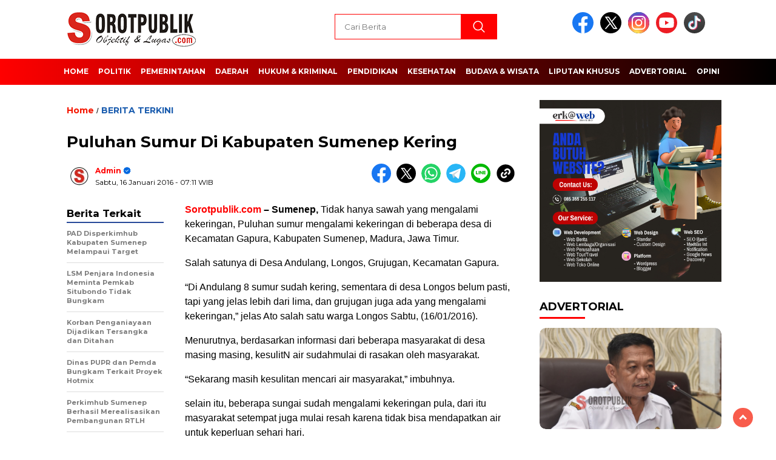

--- FILE ---
content_type: text/html; charset=UTF-8
request_url: https://sorotpublik.com/berita-terkini/puluhan-sumur-di-kabupaten-sumenep-kering/
body_size: 13534
content:
<!doctype html>
<html class="no-js" lang="id" >

<head>
    <meta charset="UTF-8">
    <link href="http://gmpg.org/xfn/11" rel="profile">
    <link href="https://sorotpublik.com/xmlrpc.php" rel="pingback">
    <meta http-equiv="x-ua-compatible" content="ie=edge">
    <meta name='robots' content='index, follow, max-image-preview:large, max-snippet:-1, max-video-preview:-1' />
	<style>img:is([sizes="auto" i], [sizes^="auto," i]) { contain-intrinsic-size: 3000px 1500px }</style>
	
	<!-- This site is optimized with the Yoast SEO plugin v26.4 - https://yoast.com/wordpress/plugins/seo/ -->
	<title>Puluhan Sumur Di Kabupaten Sumenep Kering - sorotpublik.com</title>
	<link rel="canonical" href="https://sorotpublik.com/berita-terkini/puluhan-sumur-di-kabupaten-sumenep-kering/" />
	<meta property="og:locale" content="id_ID" />
	<meta property="og:type" content="article" />
	<meta property="og:title" content="Puluhan Sumur Di Kabupaten Sumenep Kering - sorotpublik.com" />
	<meta property="og:description" content="Sorotpublik.com &#8211; Sumenep, Tidak hanya sawah yang mengalami kekeringan, Puluhan sumur mengalami kekeringan di beberapa desa di Kecamatan Gapura, Kabupaten Sumenep, Madura, Jawa Timur. Salah satunya..." />
	<meta property="og:url" content="https://sorotpublik.com/berita-terkini/puluhan-sumur-di-kabupaten-sumenep-kering/" />
	<meta property="og:site_name" content="sorotpublik.com" />
	<meta property="article:author" content="sorotpublik@gmail.com" />
	<meta property="article:published_time" content="2016-01-16T07:11:15+00:00" />
	<meta property="article:modified_time" content="2016-01-16T13:31:30+00:00" />
	<meta name="author" content="admin" />
	<meta name="twitter:card" content="summary_large_image" />
	<meta name="twitter:creator" content="@sorotpublik@gmail.com" />
	<meta name="twitter:label1" content="Ditulis oleh" />
	<meta name="twitter:data1" content="admin" />
	<meta name="twitter:label2" content="Estimasi waktu membaca" />
	<meta name="twitter:data2" content="1 menit" />
	<script type="application/ld+json" class="yoast-schema-graph">{"@context":"https://schema.org","@graph":[{"@type":"Article","@id":"https://sorotpublik.com/berita-terkini/puluhan-sumur-di-kabupaten-sumenep-kering/#article","isPartOf":{"@id":"https://sorotpublik.com/berita-terkini/puluhan-sumur-di-kabupaten-sumenep-kering/"},"author":{"name":"admin","@id":"https://sorotpublik.com/#/schema/person/3ad8ff2edc9984339ac4376771c253de"},"headline":"Puluhan Sumur Di Kabupaten Sumenep Kering","datePublished":"2016-01-16T07:11:15+00:00","dateModified":"2016-01-16T13:31:30+00:00","mainEntityOfPage":{"@id":"https://sorotpublik.com/berita-terkini/puluhan-sumur-di-kabupaten-sumenep-kering/"},"wordCount":137,"commentCount":0,"publisher":{"@id":"https://sorotpublik.com/#organization"},"keywords":["Puluhan Sumur Di Kabupaten Sumenep Kering"],"articleSection":["BERITA TERKINI"],"inLanguage":"id","potentialAction":[{"@type":"CommentAction","name":"Comment","target":["https://sorotpublik.com/berita-terkini/puluhan-sumur-di-kabupaten-sumenep-kering/#respond"]}]},{"@type":"WebPage","@id":"https://sorotpublik.com/berita-terkini/puluhan-sumur-di-kabupaten-sumenep-kering/","url":"https://sorotpublik.com/berita-terkini/puluhan-sumur-di-kabupaten-sumenep-kering/","name":"Puluhan Sumur Di Kabupaten Sumenep Kering - sorotpublik.com","isPartOf":{"@id":"https://sorotpublik.com/#website"},"datePublished":"2016-01-16T07:11:15+00:00","dateModified":"2016-01-16T13:31:30+00:00","breadcrumb":{"@id":"https://sorotpublik.com/berita-terkini/puluhan-sumur-di-kabupaten-sumenep-kering/#breadcrumb"},"inLanguage":"id","potentialAction":[{"@type":"ReadAction","target":["https://sorotpublik.com/berita-terkini/puluhan-sumur-di-kabupaten-sumenep-kering/"]}]},{"@type":"BreadcrumbList","@id":"https://sorotpublik.com/berita-terkini/puluhan-sumur-di-kabupaten-sumenep-kering/#breadcrumb","itemListElement":[{"@type":"ListItem","position":1,"name":"Beranda","item":"https://sorotpublik.com/"},{"@type":"ListItem","position":2,"name":"BERITA TERKINI","item":"https://sorotpublik.com/category/berita-terkini/"},{"@type":"ListItem","position":3,"name":"Puluhan Sumur Di Kabupaten Sumenep Kering"}]},{"@type":"WebSite","@id":"https://sorotpublik.com/#website","url":"https://sorotpublik.com/","name":"sorotpublik.com","description":"Objektif &amp; Lugas","publisher":{"@id":"https://sorotpublik.com/#organization"},"potentialAction":[{"@type":"SearchAction","target":{"@type":"EntryPoint","urlTemplate":"https://sorotpublik.com/?s={search_term_string}"},"query-input":{"@type":"PropertyValueSpecification","valueRequired":true,"valueName":"search_term_string"}}],"inLanguage":"id"},{"@type":"Organization","@id":"https://sorotpublik.com/#organization","name":"sorotpublik.com","url":"https://sorotpublik.com/","logo":{"@type":"ImageObject","inLanguage":"id","@id":"https://sorotpublik.com/#/schema/logo/image/","url":"https://sorotpublik.com/wp-content/uploads/2017/09/Baru.png","contentUrl":"https://sorotpublik.com/wp-content/uploads/2017/09/Baru.png","width":701,"height":347,"caption":"sorotpublik.com"},"image":{"@id":"https://sorotpublik.com/#/schema/logo/image/"}},{"@type":"Person","@id":"https://sorotpublik.com/#/schema/person/3ad8ff2edc9984339ac4376771c253de","name":"admin","image":{"@type":"ImageObject","inLanguage":"id","@id":"https://sorotpublik.com/#/schema/person/image/","url":"https://secure.gravatar.com/avatar/d8c4d2a39d3407a0885fe2f81551179034574f8832cbe342a13961a14d317299?s=96&d=mm&r=g","contentUrl":"https://secure.gravatar.com/avatar/d8c4d2a39d3407a0885fe2f81551179034574f8832cbe342a13961a14d317299?s=96&d=mm&r=g","caption":"admin"},"description":"Sorotpublik.com berdiri tahun 2015, dan memiliki izin Perseroan Terbatas (PT) pada tahun 2016, beralamat di Dusun Dajah, Desa Jelbudan, Kecamatan Dasuk, Kabupaten Sumenep, Madura, Jawa Timur.","sameAs":["https://sorotpublik.com","sorotpublik@gmail.com","https://x.com/sorotpublik@gmail.com","sorotpublik.com merupakan perusahaan media siber yang berdiri tahun 2015, dan memiliki izin perseroan terbatas pada tahun 2016, beralamat di Dusun Dajah, Desa Jelbudan, Kecamatan Dasuk, Kabupaten Sumenep, Madura, Jawa Timur.a Jelbudan, Kecamatan Dasuk, Kabupaten Sumenep, Madura, Jawa Timur."],"url":"https://sorotpublik.com/author/heri_sorot/"}]}</script>
	<!-- / Yoast SEO plugin. -->


<link rel='dns-prefetch' href='//cdnjs.cloudflare.com' />
<link rel='dns-prefetch' href='//www.googletagmanager.com' />
<link rel='dns-prefetch' href='//fonts.googleapis.com' />
<link rel="alternate" type="application/rss+xml" title="sorotpublik.com &raquo; Feed" href="https://sorotpublik.com/feed/" />
<link rel="alternate" type="application/rss+xml" title="sorotpublik.com &raquo; Umpan Komentar" href="https://sorotpublik.com/comments/feed/" />
<script id="wpp-js" src="https://sorotpublik.com/wp-content/plugins/wordpress-popular-posts/assets/js/wpp.min.js?ver=7.3.6" data-sampling="0" data-sampling-rate="100" data-api-url="https://sorotpublik.com/wp-json/wordpress-popular-posts" data-post-id="3338" data-token="1ae5081357" data-lang="0" data-debug="0"></script>
<link rel="alternate" type="application/rss+xml" title="sorotpublik.com &raquo; Puluhan Sumur Di Kabupaten Sumenep Kering Umpan Komentar" href="https://sorotpublik.com/berita-terkini/puluhan-sumur-di-kabupaten-sumenep-kering/feed/" />
<script>
window._wpemojiSettings = {"baseUrl":"https:\/\/s.w.org\/images\/core\/emoji\/16.0.1\/72x72\/","ext":".png","svgUrl":"https:\/\/s.w.org\/images\/core\/emoji\/16.0.1\/svg\/","svgExt":".svg","source":{"concatemoji":"https:\/\/sorotpublik.com\/wp-includes\/js\/wp-emoji-release.min.js?ver=6.8.3"}};
/*! This file is auto-generated */
!function(s,n){var o,i,e;function c(e){try{var t={supportTests:e,timestamp:(new Date).valueOf()};sessionStorage.setItem(o,JSON.stringify(t))}catch(e){}}function p(e,t,n){e.clearRect(0,0,e.canvas.width,e.canvas.height),e.fillText(t,0,0);var t=new Uint32Array(e.getImageData(0,0,e.canvas.width,e.canvas.height).data),a=(e.clearRect(0,0,e.canvas.width,e.canvas.height),e.fillText(n,0,0),new Uint32Array(e.getImageData(0,0,e.canvas.width,e.canvas.height).data));return t.every(function(e,t){return e===a[t]})}function u(e,t){e.clearRect(0,0,e.canvas.width,e.canvas.height),e.fillText(t,0,0);for(var n=e.getImageData(16,16,1,1),a=0;a<n.data.length;a++)if(0!==n.data[a])return!1;return!0}function f(e,t,n,a){switch(t){case"flag":return n(e,"\ud83c\udff3\ufe0f\u200d\u26a7\ufe0f","\ud83c\udff3\ufe0f\u200b\u26a7\ufe0f")?!1:!n(e,"\ud83c\udde8\ud83c\uddf6","\ud83c\udde8\u200b\ud83c\uddf6")&&!n(e,"\ud83c\udff4\udb40\udc67\udb40\udc62\udb40\udc65\udb40\udc6e\udb40\udc67\udb40\udc7f","\ud83c\udff4\u200b\udb40\udc67\u200b\udb40\udc62\u200b\udb40\udc65\u200b\udb40\udc6e\u200b\udb40\udc67\u200b\udb40\udc7f");case"emoji":return!a(e,"\ud83e\udedf")}return!1}function g(e,t,n,a){var r="undefined"!=typeof WorkerGlobalScope&&self instanceof WorkerGlobalScope?new OffscreenCanvas(300,150):s.createElement("canvas"),o=r.getContext("2d",{willReadFrequently:!0}),i=(o.textBaseline="top",o.font="600 32px Arial",{});return e.forEach(function(e){i[e]=t(o,e,n,a)}),i}function t(e){var t=s.createElement("script");t.src=e,t.defer=!0,s.head.appendChild(t)}"undefined"!=typeof Promise&&(o="wpEmojiSettingsSupports",i=["flag","emoji"],n.supports={everything:!0,everythingExceptFlag:!0},e=new Promise(function(e){s.addEventListener("DOMContentLoaded",e,{once:!0})}),new Promise(function(t){var n=function(){try{var e=JSON.parse(sessionStorage.getItem(o));if("object"==typeof e&&"number"==typeof e.timestamp&&(new Date).valueOf()<e.timestamp+604800&&"object"==typeof e.supportTests)return e.supportTests}catch(e){}return null}();if(!n){if("undefined"!=typeof Worker&&"undefined"!=typeof OffscreenCanvas&&"undefined"!=typeof URL&&URL.createObjectURL&&"undefined"!=typeof Blob)try{var e="postMessage("+g.toString()+"("+[JSON.stringify(i),f.toString(),p.toString(),u.toString()].join(",")+"));",a=new Blob([e],{type:"text/javascript"}),r=new Worker(URL.createObjectURL(a),{name:"wpTestEmojiSupports"});return void(r.onmessage=function(e){c(n=e.data),r.terminate(),t(n)})}catch(e){}c(n=g(i,f,p,u))}t(n)}).then(function(e){for(var t in e)n.supports[t]=e[t],n.supports.everything=n.supports.everything&&n.supports[t],"flag"!==t&&(n.supports.everythingExceptFlag=n.supports.everythingExceptFlag&&n.supports[t]);n.supports.everythingExceptFlag=n.supports.everythingExceptFlag&&!n.supports.flag,n.DOMReady=!1,n.readyCallback=function(){n.DOMReady=!0}}).then(function(){return e}).then(function(){var e;n.supports.everything||(n.readyCallback(),(e=n.source||{}).concatemoji?t(e.concatemoji):e.wpemoji&&e.twemoji&&(t(e.twemoji),t(e.wpemoji)))}))}((window,document),window._wpemojiSettings);
</script>
<style id='wp-emoji-styles-inline-css'>

	img.wp-smiley, img.emoji {
		display: inline !important;
		border: none !important;
		box-shadow: none !important;
		height: 1em !important;
		width: 1em !important;
		margin: 0 0.07em !important;
		vertical-align: -0.1em !important;
		background: none !important;
		padding: 0 !important;
	}
</style>
<link rel='stylesheet' id='wp-block-library-css' href='https://sorotpublik.com/wp-includes/css/dist/block-library/style.min.css?ver=6.8.3' media='all' />
<style id='classic-theme-styles-inline-css'>
/*! This file is auto-generated */
.wp-block-button__link{color:#fff;background-color:#32373c;border-radius:9999px;box-shadow:none;text-decoration:none;padding:calc(.667em + 2px) calc(1.333em + 2px);font-size:1.125em}.wp-block-file__button{background:#32373c;color:#fff;text-decoration:none}
</style>
<style id='global-styles-inline-css'>
:root{--wp--preset--aspect-ratio--square: 1;--wp--preset--aspect-ratio--4-3: 4/3;--wp--preset--aspect-ratio--3-4: 3/4;--wp--preset--aspect-ratio--3-2: 3/2;--wp--preset--aspect-ratio--2-3: 2/3;--wp--preset--aspect-ratio--16-9: 16/9;--wp--preset--aspect-ratio--9-16: 9/16;--wp--preset--color--black: #000000;--wp--preset--color--cyan-bluish-gray: #abb8c3;--wp--preset--color--white: #ffffff;--wp--preset--color--pale-pink: #f78da7;--wp--preset--color--vivid-red: #cf2e2e;--wp--preset--color--luminous-vivid-orange: #ff6900;--wp--preset--color--luminous-vivid-amber: #fcb900;--wp--preset--color--light-green-cyan: #7bdcb5;--wp--preset--color--vivid-green-cyan: #00d084;--wp--preset--color--pale-cyan-blue: #8ed1fc;--wp--preset--color--vivid-cyan-blue: #0693e3;--wp--preset--color--vivid-purple: #9b51e0;--wp--preset--gradient--vivid-cyan-blue-to-vivid-purple: linear-gradient(135deg,rgba(6,147,227,1) 0%,rgb(155,81,224) 100%);--wp--preset--gradient--light-green-cyan-to-vivid-green-cyan: linear-gradient(135deg,rgb(122,220,180) 0%,rgb(0,208,130) 100%);--wp--preset--gradient--luminous-vivid-amber-to-luminous-vivid-orange: linear-gradient(135deg,rgba(252,185,0,1) 0%,rgba(255,105,0,1) 100%);--wp--preset--gradient--luminous-vivid-orange-to-vivid-red: linear-gradient(135deg,rgba(255,105,0,1) 0%,rgb(207,46,46) 100%);--wp--preset--gradient--very-light-gray-to-cyan-bluish-gray: linear-gradient(135deg,rgb(238,238,238) 0%,rgb(169,184,195) 100%);--wp--preset--gradient--cool-to-warm-spectrum: linear-gradient(135deg,rgb(74,234,220) 0%,rgb(151,120,209) 20%,rgb(207,42,186) 40%,rgb(238,44,130) 60%,rgb(251,105,98) 80%,rgb(254,248,76) 100%);--wp--preset--gradient--blush-light-purple: linear-gradient(135deg,rgb(255,206,236) 0%,rgb(152,150,240) 100%);--wp--preset--gradient--blush-bordeaux: linear-gradient(135deg,rgb(254,205,165) 0%,rgb(254,45,45) 50%,rgb(107,0,62) 100%);--wp--preset--gradient--luminous-dusk: linear-gradient(135deg,rgb(255,203,112) 0%,rgb(199,81,192) 50%,rgb(65,88,208) 100%);--wp--preset--gradient--pale-ocean: linear-gradient(135deg,rgb(255,245,203) 0%,rgb(182,227,212) 50%,rgb(51,167,181) 100%);--wp--preset--gradient--electric-grass: linear-gradient(135deg,rgb(202,248,128) 0%,rgb(113,206,126) 100%);--wp--preset--gradient--midnight: linear-gradient(135deg,rgb(2,3,129) 0%,rgb(40,116,252) 100%);--wp--preset--font-size--small: 13px;--wp--preset--font-size--medium: 20px;--wp--preset--font-size--large: 36px;--wp--preset--font-size--x-large: 42px;--wp--preset--spacing--20: 0.44rem;--wp--preset--spacing--30: 0.67rem;--wp--preset--spacing--40: 1rem;--wp--preset--spacing--50: 1.5rem;--wp--preset--spacing--60: 2.25rem;--wp--preset--spacing--70: 3.38rem;--wp--preset--spacing--80: 5.06rem;--wp--preset--shadow--natural: 6px 6px 9px rgba(0, 0, 0, 0.2);--wp--preset--shadow--deep: 12px 12px 50px rgba(0, 0, 0, 0.4);--wp--preset--shadow--sharp: 6px 6px 0px rgba(0, 0, 0, 0.2);--wp--preset--shadow--outlined: 6px 6px 0px -3px rgba(255, 255, 255, 1), 6px 6px rgba(0, 0, 0, 1);--wp--preset--shadow--crisp: 6px 6px 0px rgba(0, 0, 0, 1);}:where(.is-layout-flex){gap: 0.5em;}:where(.is-layout-grid){gap: 0.5em;}body .is-layout-flex{display: flex;}.is-layout-flex{flex-wrap: wrap;align-items: center;}.is-layout-flex > :is(*, div){margin: 0;}body .is-layout-grid{display: grid;}.is-layout-grid > :is(*, div){margin: 0;}:where(.wp-block-columns.is-layout-flex){gap: 2em;}:where(.wp-block-columns.is-layout-grid){gap: 2em;}:where(.wp-block-post-template.is-layout-flex){gap: 1.25em;}:where(.wp-block-post-template.is-layout-grid){gap: 1.25em;}.has-black-color{color: var(--wp--preset--color--black) !important;}.has-cyan-bluish-gray-color{color: var(--wp--preset--color--cyan-bluish-gray) !important;}.has-white-color{color: var(--wp--preset--color--white) !important;}.has-pale-pink-color{color: var(--wp--preset--color--pale-pink) !important;}.has-vivid-red-color{color: var(--wp--preset--color--vivid-red) !important;}.has-luminous-vivid-orange-color{color: var(--wp--preset--color--luminous-vivid-orange) !important;}.has-luminous-vivid-amber-color{color: var(--wp--preset--color--luminous-vivid-amber) !important;}.has-light-green-cyan-color{color: var(--wp--preset--color--light-green-cyan) !important;}.has-vivid-green-cyan-color{color: var(--wp--preset--color--vivid-green-cyan) !important;}.has-pale-cyan-blue-color{color: var(--wp--preset--color--pale-cyan-blue) !important;}.has-vivid-cyan-blue-color{color: var(--wp--preset--color--vivid-cyan-blue) !important;}.has-vivid-purple-color{color: var(--wp--preset--color--vivid-purple) !important;}.has-black-background-color{background-color: var(--wp--preset--color--black) !important;}.has-cyan-bluish-gray-background-color{background-color: var(--wp--preset--color--cyan-bluish-gray) !important;}.has-white-background-color{background-color: var(--wp--preset--color--white) !important;}.has-pale-pink-background-color{background-color: var(--wp--preset--color--pale-pink) !important;}.has-vivid-red-background-color{background-color: var(--wp--preset--color--vivid-red) !important;}.has-luminous-vivid-orange-background-color{background-color: var(--wp--preset--color--luminous-vivid-orange) !important;}.has-luminous-vivid-amber-background-color{background-color: var(--wp--preset--color--luminous-vivid-amber) !important;}.has-light-green-cyan-background-color{background-color: var(--wp--preset--color--light-green-cyan) !important;}.has-vivid-green-cyan-background-color{background-color: var(--wp--preset--color--vivid-green-cyan) !important;}.has-pale-cyan-blue-background-color{background-color: var(--wp--preset--color--pale-cyan-blue) !important;}.has-vivid-cyan-blue-background-color{background-color: var(--wp--preset--color--vivid-cyan-blue) !important;}.has-vivid-purple-background-color{background-color: var(--wp--preset--color--vivid-purple) !important;}.has-black-border-color{border-color: var(--wp--preset--color--black) !important;}.has-cyan-bluish-gray-border-color{border-color: var(--wp--preset--color--cyan-bluish-gray) !important;}.has-white-border-color{border-color: var(--wp--preset--color--white) !important;}.has-pale-pink-border-color{border-color: var(--wp--preset--color--pale-pink) !important;}.has-vivid-red-border-color{border-color: var(--wp--preset--color--vivid-red) !important;}.has-luminous-vivid-orange-border-color{border-color: var(--wp--preset--color--luminous-vivid-orange) !important;}.has-luminous-vivid-amber-border-color{border-color: var(--wp--preset--color--luminous-vivid-amber) !important;}.has-light-green-cyan-border-color{border-color: var(--wp--preset--color--light-green-cyan) !important;}.has-vivid-green-cyan-border-color{border-color: var(--wp--preset--color--vivid-green-cyan) !important;}.has-pale-cyan-blue-border-color{border-color: var(--wp--preset--color--pale-cyan-blue) !important;}.has-vivid-cyan-blue-border-color{border-color: var(--wp--preset--color--vivid-cyan-blue) !important;}.has-vivid-purple-border-color{border-color: var(--wp--preset--color--vivid-purple) !important;}.has-vivid-cyan-blue-to-vivid-purple-gradient-background{background: var(--wp--preset--gradient--vivid-cyan-blue-to-vivid-purple) !important;}.has-light-green-cyan-to-vivid-green-cyan-gradient-background{background: var(--wp--preset--gradient--light-green-cyan-to-vivid-green-cyan) !important;}.has-luminous-vivid-amber-to-luminous-vivid-orange-gradient-background{background: var(--wp--preset--gradient--luminous-vivid-amber-to-luminous-vivid-orange) !important;}.has-luminous-vivid-orange-to-vivid-red-gradient-background{background: var(--wp--preset--gradient--luminous-vivid-orange-to-vivid-red) !important;}.has-very-light-gray-to-cyan-bluish-gray-gradient-background{background: var(--wp--preset--gradient--very-light-gray-to-cyan-bluish-gray) !important;}.has-cool-to-warm-spectrum-gradient-background{background: var(--wp--preset--gradient--cool-to-warm-spectrum) !important;}.has-blush-light-purple-gradient-background{background: var(--wp--preset--gradient--blush-light-purple) !important;}.has-blush-bordeaux-gradient-background{background: var(--wp--preset--gradient--blush-bordeaux) !important;}.has-luminous-dusk-gradient-background{background: var(--wp--preset--gradient--luminous-dusk) !important;}.has-pale-ocean-gradient-background{background: var(--wp--preset--gradient--pale-ocean) !important;}.has-electric-grass-gradient-background{background: var(--wp--preset--gradient--electric-grass) !important;}.has-midnight-gradient-background{background: var(--wp--preset--gradient--midnight) !important;}.has-small-font-size{font-size: var(--wp--preset--font-size--small) !important;}.has-medium-font-size{font-size: var(--wp--preset--font-size--medium) !important;}.has-large-font-size{font-size: var(--wp--preset--font-size--large) !important;}.has-x-large-font-size{font-size: var(--wp--preset--font-size--x-large) !important;}
:where(.wp-block-post-template.is-layout-flex){gap: 1.25em;}:where(.wp-block-post-template.is-layout-grid){gap: 1.25em;}
:where(.wp-block-columns.is-layout-flex){gap: 2em;}:where(.wp-block-columns.is-layout-grid){gap: 2em;}
:root :where(.wp-block-pullquote){font-size: 1.5em;line-height: 1.6;}
</style>
<link rel='stylesheet' id='wordpress-popular-posts-css-css' href='https://sorotpublik.com/wp-content/plugins/wordpress-popular-posts/assets/css/wpp.css?ver=7.3.6' media='all' />
<link rel='stylesheet' id='styleku-css' href='https://sorotpublik.com/wp-content/themes/nomina/style.css?ver=2.1' media='all' />
<link rel='stylesheet' id='lightslidercss-css' href='https://sorotpublik.com/wp-content/themes/nomina/css/lightslider.min.css?ver=1.1' media='all' />
<link rel='stylesheet' id='flexslidercss-css' href='https://sorotpublik.com/wp-content/themes/nomina/css/flexslider.css?ver=1.1' media='all' />
<link rel='stylesheet' id='owlcss-css' href='https://sorotpublik.com/wp-content/themes/nomina/css/owl.carousel.min.css?ver=2.1' media='all' />
<link rel='stylesheet' id='swiper-css-css' href='https://cdnjs.cloudflare.com/ajax/libs/Swiper/11.0.5/swiper-bundle.css?ver=11.0.5' media='all' />
<link rel='stylesheet' id='google-fonts-css' href='https://fonts.googleapis.com/css2?family=Montserrat:ital,wght@0,400;0,700;1,400;1,700&#038;display=swap' media='all' />
<script src="https://sorotpublik.com/wp-includes/js/jquery/jquery.min.js?ver=3.7.1" id="jquery-core-js"></script>
<script src="https://sorotpublik.com/wp-includes/js/jquery/jquery-migrate.min.js?ver=3.4.1" id="jquery-migrate-js"></script>
<script src="https://sorotpublik.com/wp-content/themes/nomina/js/owl.carousel.min.js?ver=1" id="owljs-js"></script>
<script src="https://sorotpublik.com/wp-content/themes/nomina/js/lightslider.min.js?ver=6.8.3" id="lightslider-js"></script>
<script src="https://cdnjs.cloudflare.com/ajax/libs/Swiper/11.0.5/swiper-bundle.min.js?ver=11.0.5" id="script-swipe-js"></script>

<!-- Potongan tag Google (gtag.js) ditambahkan oleh Site Kit -->
<!-- Snippet Google Analytics telah ditambahkan oleh Site Kit -->
<script src="https://www.googletagmanager.com/gtag/js?id=GT-K82QK8PN" id="google_gtagjs-js" async></script>
<script id="google_gtagjs-js-after">
window.dataLayer = window.dataLayer || [];function gtag(){dataLayer.push(arguments);}
gtag("set","linker",{"domains":["sorotpublik.com"]});
gtag("js", new Date());
gtag("set", "developer_id.dZTNiMT", true);
gtag("config", "GT-K82QK8PN");
</script>
<link rel="https://api.w.org/" href="https://sorotpublik.com/wp-json/" /><link rel="alternate" title="JSON" type="application/json" href="https://sorotpublik.com/wp-json/wp/v2/posts/3338" /><link rel="EditURI" type="application/rsd+xml" title="RSD" href="https://sorotpublik.com/xmlrpc.php?rsd" />
<meta name="generator" content="WordPress 6.8.3" />
<link rel='shortlink' href='https://sorotpublik.com/?p=3338' />
<link rel="alternate" title="oEmbed (JSON)" type="application/json+oembed" href="https://sorotpublik.com/wp-json/oembed/1.0/embed?url=https%3A%2F%2Fsorotpublik.com%2Fberita-terkini%2Fpuluhan-sumur-di-kabupaten-sumenep-kering%2F" />
<link rel="alternate" title="oEmbed (XML)" type="text/xml+oembed" href="https://sorotpublik.com/wp-json/oembed/1.0/embed?url=https%3A%2F%2Fsorotpublik.com%2Fberita-terkini%2Fpuluhan-sumur-di-kabupaten-sumenep-kering%2F&#038;format=xml" />
<meta name="generator" content="Site Kit by Google 1.166.0" />            <style id="wpp-loading-animation-styles">@-webkit-keyframes bgslide{from{background-position-x:0}to{background-position-x:-200%}}@keyframes bgslide{from{background-position-x:0}to{background-position-x:-200%}}.wpp-widget-block-placeholder,.wpp-shortcode-placeholder{margin:0 auto;width:60px;height:3px;background:#dd3737;background:linear-gradient(90deg,#dd3737 0%,#571313 10%,#dd3737 100%);background-size:200% auto;border-radius:3px;-webkit-animation:bgslide 1s infinite linear;animation:bgslide 1s infinite linear}</style>
                     <style>
             .menu-utama > li > a, .headline-judul a, .news-feed-judul, .news-feed-judul-block, .news-feed-list .kategori, .judul-sidebar-right, .judul-sidebar-left, .judul-sidebar-single, .single-kategori a span, .judul-label-kategori span, .kategori-mobile, .category-kategori a, .wpp-list > li > a, .recent-post-widget a, .page-numbers, .menu-bawah li a, #category-content h2 a, .category-text-wrap, .judul-label-kategori, .category-kategori, .headline-label, .search-form .search-field, .recent-post-widget .waktu, .single-kategori a, #single-content h1, .tanggal-single, .related-post-wrap, .caption-photo, .tagname, .tagname a, .footer-copyright, .judul-berita-pilihan, .kategori-berita-pilihan, #berita-pilihan h2 a, #page-content h1, .judul-berita-rekomendasi, .kategori-berita-rekomendasi, #berita-rekomendasi h2, .mobile-berita-terbaru .berita-terbaru, .judul-berita-terbaru a, .mobile-kategori-berita-terbaru, .tanggal-berita-terbaru, .news-feed-text-block .tanggal, .menu-utama > li > ul.sub-menu > li a, .mobile-menu-kiri li a, .judul-headline, a.slider-kategori, a.judul-slider, .judul-thumbnail, .alamat, .before-widget, .before-widget select, .before-widget ul li a, .before-widget ul li, .nama-penulis, .desktop-berita-terbaru .berita-terbaru, .desktop-berita-terbaru-box p, .desktop-kategori-berita-terbaru, .error404 p, .headline-label-mobile-dua, h2.headline-judul-mobile-dua a, .wrap-text-headline-dua .tanggal, .judul-berita-pilihan, .before-widget h2, .judul-sidebar-right, .judul-sidebar-single, .marquee-baru a, .marquee-baru .inner a, .headline-tiga-text-wrap-mobile h2 a, .totalpembaca, h2.headline-judul-mobile a, .headline-label-mobile, .menu-network-wrap, .network-title, .menu-network-wrap a { 
    font-family: 'Montserrat', sans-serif; }  
             
.single-article-text, .single-article-text p { 
    font-family: 'Arial', sans-serif; 
    font-size: 16px; }    
             
#single-content figcaption.wp-element-caption, .wp-caption, .caption-photo, .caption-photo-buka-tutup {
      font-family: 'Arial', sans-serif; 
             }

        
                     
.menu-utama > li > a, .menu-bawah > li > a, .menu-utama > li > ul.sub-menu > li a { 
    font-size: 
    12px; }
             
             
.menu-utama { text-align: center; }
                     
                          #single-content h1 { text-align: left}
             
             
    .single-kategori { text-align: left; }
    
                             .fluid-nav, footer, .scroll-to-continue, .ad-middle .ad-title, .ad-middle .scroll-to-resume, .tagname span, .tagname a:hover, .headline-tiga-text-wrap-mobile {background: rgb(255,0,0);
background: linear-gradient(90deg, rgba(255,0,0,1) 0%, rgba(0,0,0,1) 100%);
} 
.menu-utama { background: transparent;}
.nama-penulis a, single-kategori a, .single-article-text p a, .single-article-text h1 a, .single-article-text h2 a, .single-article-text h3 a, .single-article-text h4 a, .single-article-text h5 a, .single-article-text h6 a, .single-article-text ul li a, .single-article-text ol li a, .single-article-text div a, .single-article-text a, .judul-desktop-berita-terbaru:hover, .wpp-list > li > a.wpp-post-title:before, .recent-post-widget a:hover {color: #ff0000 }
.search-submit, .menu-utama > li > ul.sub-menu, .nav-links .current, .page-numbers:hover, .menu-utama > li > a:hover, .page-link-wrap span.current, .page-link-wrap a:hover {background: #ff0000 }
.search-submit, .search-form .search-field, .mobile-menu-kiri-wrap form.search-form, .page-link-wrap span.current, a.post-page-numbers {border-color: #ff0000}
.line-satu, .line-dua, .line-tiga {background: #ff0000 }
.menu-utama > .current-menu-item > a {background-color: #cc0000}
footer { border-color: #cc0000}
.menu-utama > li > ul.sub-menu {border-color: #cc0000}
                    
    
             
             
         </style>
    
<!-- Meta tag Google AdSense ditambahkan oleh Site Kit -->
<meta name="google-adsense-platform-account" content="ca-host-pub-2644536267352236">
<meta name="google-adsense-platform-domain" content="sitekit.withgoogle.com">
<!-- Akhir tag meta Google AdSense yang ditambahkan oleh Site Kit -->
<script data-ad-client="ca-pub-5201060117914165" async src="https://pagead2.googlesyndication.com/pagead/js/adsbygoogle.js"></script><link rel="icon" href="https://sorotpublik.com/wp-content/uploads/2024/08/Favicon-Sorotpublik-46x46.jpeg" sizes="32x32" />
<link rel="icon" href="https://sorotpublik.com/wp-content/uploads/2024/08/Favicon-Sorotpublik.jpeg" sizes="192x192" />
<link rel="apple-touch-icon" href="https://sorotpublik.com/wp-content/uploads/2024/08/Favicon-Sorotpublik.jpeg" />
<meta name="msapplication-TileImage" content="https://sorotpublik.com/wp-content/uploads/2024/08/Favicon-Sorotpublik.jpeg" />
    <meta name="viewport" content="width=device-width, initial-scale=1, shrink-to-fit=no">
    <meta name="theme-color" content="#ff0000" />
	<link rel="preconnect" href="https://fonts.googleapis.com">
<link rel="preconnect" href="https://fonts.gstatic.com" crossorigin>

	<style>
	
		.search-submit { background-image: url('https://sorotpublik.com/wp-content/themes/nomina/img/icons8-search.svg'); background-repeat: no-repeat; background-position: 50% 50%; background-size: 40%; }
		
		
		        .logged-in header{
            top: 0 !important;
        }
		
	</style>
	
</head>

<body class="wp-singular post-template-default single single-post postid-3338 single-format-standard wp-custom-logo wp-embed-responsive wp-theme-nomina">

	  		<div id="sidebar-banner-bawah">
			<div>
			
		</div><!-- sidebar-banner-bawah WRAP -->
</div><!-- sidebar-banner-bawah BANNER -->	
    <header>
		<div class="header-fixed">
			<div class="header-shrink">
				
			
 <a id="logo" href="https://sorotpublik.com/" rel="home"> <img src="https://sorotpublik.com/wp-content/uploads/2024/08/Logo-SP-Baru.png" alt="logo" width="400" height="77" /></a>				
<div class="media-social-header">
				<a title="facebook" class="facebook-header" href="https://facebook.com" target="_blank"><img src="https://sorotpublik.com/wp-content/themes/nomina/img/fb-icon.svg" alt="facebook" width="35" height="35" /></a>
				<a title="twitter" class="twitter-header" href="https://x.com/SOROTPUBL1Kcom?t=fs8tOw_GT35KrLp1UB2Y5Q&amp;s=08" target="_blank"><img src="https://sorotpublik.com/wp-content/themes/nomina/img/twitter-icon-baru.svg" alt="twiter" width="35" height="35"  /></a>
				<a title="instagram" class="instagram-header" href="https://instagram.com" target="_blank"><img src="https://sorotpublik.com/wp-content/themes/nomina/img/instagram-icon.svg" alt="instagram" width="35" height="35"  /></a>
				<a title="youtube" class="youtube-header" href="https://youtube.com/@sorotpublikcom107?si=ng42G5hRtWwGCxff" target="_blank"><img src="https://sorotpublik.com/wp-content/themes/nomina/img/youtube-icon.svg" alt="youtube" width="35" height="35"  /></a>
		<a title="tiktok" class="tiktok-header" href="https://www.tiktok.com/@sorotpublik.com?_t=8or4lwxh0bw&amp;_r=1" target="_blank"><img src="https://sorotpublik.com/wp-content/themes/nomina/img/tiktok-icon.svg" alt="tiktok" width="35" height="35"  /></a>
	 	 

			</div>
			
			<form method="get" class="search-form" action="https://sorotpublik.com/">
  <input 
    type="text" 
    class="search-field" 
    name="s" 
    placeholder="Cari Berita" 
    value="" 
  />
  <input 
    type="submit" 
    class="search-submit" 
    value="" 
  />
</form>
   
			<div class="hamburger-button">
				<div class="line-satu"></div>
				<div class="line-dua"></div>
				<div class="line-tiga"></div>
			</div><!-- akhir hamburger-button -->
			<div class="mobile-menu-kiri-wrap">
		<a id="logo-menu-kiri" href="https://sorotpublik.com/" rel="home"> <img src="https://sorotpublik.com/wp-content/uploads/2024/08/Logo-SP-Baru.png" alt="logo"></a><span class="close-button-hamburger">&#10006;</span>
				<div class="clr"></div>
				<form method="get" class="search-form" action="https://sorotpublik.com/">
  <input 
    type="text" 
    class="search-field" 
    name="s" 
    placeholder="Cari Berita" 
    value="" 
  />
  <input 
    type="submit" 
    class="search-submit" 
    value="" 
  />
</form>
   
			<div class="menu-menu-utama-container"><ul id="menu-menu-utama" class="mobile-menu-kiri"><li id="menu-item-14754" class="menu-item menu-item-type-custom menu-item-object-custom menu-item-home menu-item-14754"><a href="https://sorotpublik.com">HOME</a></li>
<li id="menu-item-17422" class="menu-item menu-item-type-taxonomy menu-item-object-category menu-item-17422"><a href="https://sorotpublik.com/category/politik/">POLITIK</a></li>
<li id="menu-item-11082" class="menu-item menu-item-type-taxonomy menu-item-object-category menu-item-11082"><a href="https://sorotpublik.com/category/pemerintahan/">PEMERINTAHAN</a></li>
<li id="menu-item-30483" class="menu-item menu-item-type-custom menu-item-object-custom menu-item-has-children menu-item-30483"><a href="#">Daerah</a>
<ul class="sub-menu">
	<li id="menu-item-30486" class="menu-item menu-item-type-taxonomy menu-item-object-category menu-item-30486"><a href="https://sorotpublik.com/category/jakarta/">JAKARTA</a></li>
	<li id="menu-item-30489" class="menu-item menu-item-type-taxonomy menu-item-object-category menu-item-30489"><a href="https://sorotpublik.com/category/surabaya/">SURABAYA</a></li>
</ul>
</li>
<li id="menu-item-11080" class="menu-item menu-item-type-taxonomy menu-item-object-category menu-item-11080"><a href="https://sorotpublik.com/category/hukum-kriminal/">HUKUM &amp; KRIMINAL</a></li>
<li id="menu-item-30476" class="menu-item menu-item-type-taxonomy menu-item-object-category menu-item-30476"><a href="https://sorotpublik.com/category/pendidikan/">PENDIDIKAN</a></li>
<li id="menu-item-30473" class="menu-item menu-item-type-taxonomy menu-item-object-category menu-item-30473"><a href="https://sorotpublik.com/category/kesehatan/">KESEHATAN</a></li>
<li id="menu-item-11079" class="menu-item menu-item-type-taxonomy menu-item-object-category menu-item-11079"><a href="https://sorotpublik.com/category/budaya-wisata/">BUDAYA &amp; WISATA</a></li>
<li id="menu-item-17627" class="menu-item menu-item-type-taxonomy menu-item-object-category menu-item-17627"><a href="https://sorotpublik.com/category/liputan-khusus/">LIPUTAN KHUSUS</a></li>
<li id="menu-item-11076" class="menu-item menu-item-type-taxonomy menu-item-object-category menu-item-11076"><a href="https://sorotpublik.com/category/advertorial/">ADVERTORIAL</a></li>
<li id="menu-item-11077" class="menu-item menu-item-type-taxonomy menu-item-object-category menu-item-11077"><a href="https://sorotpublik.com/category/opini/">OPINI</a></li>
</ul></div>	
			</div><!-- akhir mobile-menu-kiri-wrap -->
		
<div class="clr">
	
		</div>
		</div><!-- akhir header shrink -->
			<div class="fluid-nav">
		<div class="menu-menu-utama-container"><ul id="menu-menu-utama-1" class="menu-utama"><li class="menu-item menu-item-type-custom menu-item-object-custom menu-item-home menu-item-14754"><a href="https://sorotpublik.com">HOME</a></li>
<li class="menu-item menu-item-type-taxonomy menu-item-object-category menu-item-17422"><a href="https://sorotpublik.com/category/politik/">POLITIK</a></li>
<li class="menu-item menu-item-type-taxonomy menu-item-object-category menu-item-11082"><a href="https://sorotpublik.com/category/pemerintahan/">PEMERINTAHAN</a></li>
<li class="menu-item menu-item-type-custom menu-item-object-custom menu-item-has-children menu-item-30483"><a href="#">Daerah</a>
<ul class="sub-menu">
	<li class="menu-item menu-item-type-taxonomy menu-item-object-category menu-item-30486"><a href="https://sorotpublik.com/category/jakarta/">JAKARTA</a></li>
	<li class="menu-item menu-item-type-taxonomy menu-item-object-category menu-item-30489"><a href="https://sorotpublik.com/category/surabaya/">SURABAYA</a></li>
</ul>
</li>
<li class="menu-item menu-item-type-taxonomy menu-item-object-category menu-item-11080"><a href="https://sorotpublik.com/category/hukum-kriminal/">HUKUM &amp; KRIMINAL</a></li>
<li class="menu-item menu-item-type-taxonomy menu-item-object-category menu-item-30476"><a href="https://sorotpublik.com/category/pendidikan/">PENDIDIKAN</a></li>
<li class="menu-item menu-item-type-taxonomy menu-item-object-category menu-item-30473"><a href="https://sorotpublik.com/category/kesehatan/">KESEHATAN</a></li>
<li class="menu-item menu-item-type-taxonomy menu-item-object-category menu-item-11079"><a href="https://sorotpublik.com/category/budaya-wisata/">BUDAYA &amp; WISATA</a></li>
<li class="menu-item menu-item-type-taxonomy menu-item-object-category menu-item-17627"><a href="https://sorotpublik.com/category/liputan-khusus/">LIPUTAN KHUSUS</a></li>
<li class="menu-item menu-item-type-taxonomy menu-item-object-category menu-item-11076"><a href="https://sorotpublik.com/category/advertorial/">ADVERTORIAL</a></li>
<li class="menu-item menu-item-type-taxonomy menu-item-object-category menu-item-11077"><a href="https://sorotpublik.com/category/opini/">OPINI</a></li>
</ul></div> </div><!-- akhir fluid nav -->
		
					
		</div><!-- akhir header fixed -->
    </header>
	<div class="add-height"></div>
					

<div id="sidebar-banner-160x600-kanan">
			<div>
			
		</div><!-- sidebar-banner-160x600-kanan WRAP -->
</div><!-- sidebar-banner-160x600-kanan BANNER -->
<div id="sidebar-banner-160x600-kiri">
			<div>
			
		</div><!-- sidebar-banner-160x600-kiri WRAP -->
</div><!-- sidebar-banner-160x600-kiri BANNER -->
<div id="single-content-wrap">
<div id="single-content" class="post-3338 post type-post status-publish format-standard hentry category-berita-terkini tag-puluhan-sumur-di-kabupaten-sumenep-kering">
	<!-- start breadcrumbs -->
	<!-- end breadcrumbs -->
			<div class="wrap-kategori-tanggal">
                <p class="single-kategori"><a href="https://sorotpublik.com"><span>Home</span></a> / <a href="https://sorotpublik.com/category/berita-terkini/" rel="category tag">BERITA TERKINI</a></p>
	</div>
	<h1>Puluhan Sumur Di Kabupaten Sumenep Kering</h1>
	<div class="container-single-meta">
		
		<p class="foto-penulis">
	    	<img alt='' src='https://secure.gravatar.com/avatar/d8c4d2a39d3407a0885fe2f81551179034574f8832cbe342a13961a14d317299?s=32&#038;d=mm&#038;r=g' srcset='https://secure.gravatar.com/avatar/d8c4d2a39d3407a0885fe2f81551179034574f8832cbe342a13961a14d317299?s=64&#038;d=mm&#038;r=g 2x' class='avatar avatar-32 photo' height='32' width='32' decoding='async'/> </p> 		<div class="group-penulis-dan-tanggal">
					<p class="nama-penulis"><span> 	<a href="https://sorotpublik.com/author/heri_sorot/" title="Pos-pos oleh admin" rel="author">admin</a> </span>  </p>
			<p class="tanggal-single">Sabtu, 16 Januari 2016 								<span>-  07:11											 WIB</span>
						</p>
			</div>
			<div class="single-media-social">
				<a href="https://www.facebook.com/sharer/sharer.php?u=https://sorotpublik.com/berita-terkini/puluhan-sumur-di-kabupaten-sumenep-kering/" onclick="window.open(this.href,'window','width=640,height=480,resizable,scrollbars,toolbar,menubar');return false;" title="share ke facebook"><img src="https://sorotpublik.com/wp-content/themes/nomina/img/fb-icon.svg" alt="facebook" width="32" height="32"  />
</a>
				<a href="https://twitter.com/intent/tweet?text=https://sorotpublik.com/berita-terkini/puluhan-sumur-di-kabupaten-sumenep-kering/" onclick="window.open(this.href,'window','width=640,height=480,resizable,scrollbars,toolbar,menubar') ;return false;" title="share ke twitter"><img src="https://sorotpublik.com/wp-content/themes/nomina/img/twitter-icon-baru.svg" alt="twitter" width="32" height="32" />
</a>
				<a href="https://wa.me/?text=*Puluhan Sumur Di Kabupaten Sumenep Kering* %0A%0ASorotpublik.com &#8211; Sumenep, Tidak hanya sawah yang mengalami kekeringan, Puluhan sumur mengalami kekeringan di beberapa desa di Kecamatan Gapura, Kabupaten Sumenep, Madura, Jawa Timur. Salah satunya... %0A%0A_Baca selengkapnya:_ %0A https://sorotpublik.com/berita-terkini/puluhan-sumur-di-kabupaten-sumenep-kering/" data-action="share/whatsapp/share" onclick="window.open(this.href,'window','width=640,height=480,resizable,scrollbars,toolbar,menubar') ;return false;" title="share ke whatsapp"><img src="https://sorotpublik.com/wp-content/themes/nomina/img/whatsapp-icon.svg" alt="whatsapp" width="32" height="32"  />
</a>
					<a href="https://t.me/share/url?url=https://sorotpublik.com/berita-terkini/puluhan-sumur-di-kabupaten-sumenep-kering/" onclick="window.open(this.href,'window','width=640,height=480,resizable,scrollbars,toolbar,menubar') ;return false;" title="share ke telegram"><img src="https://sorotpublik.com/wp-content/themes/nomina/img/telegram-icon.svg" alt="telegram" width="32" height="32"  />
</a>
				<a href="https://social-plugins.line.me/lineit/share?url=https://sorotpublik.com/berita-terkini/puluhan-sumur-di-kabupaten-sumenep-kering/" onclick="window.open(this.href,'window','width=640,height=480,resizable,scrollbars,toolbar,menubar') ;return false;" title="share ke line"><img src="https://sorotpublik.com/wp-content/themes/nomina/img/line-icon.svg" alt="line" width="32" height="32"  />
</a>
				<span class="clipboard" style="display: inline-block; cursor: pointer"><img src="https://sorotpublik.com/wp-content/themes/nomina/img/link-icon.svg" alt="copy" width="32" height="32" /></span><p class="copied">
				URL berhasil dicopy
				</p>
			</div>
	</div>
		
	
	
	<div class="media-sosial-mobile">
			<a href="https://www.facebook.com/sharer/sharer.php?u=https://sorotpublik.com/berita-terkini/puluhan-sumur-di-kabupaten-sumenep-kering/" onclick="window.open(this.href,'window','width=640,height=480,resizable,scrollbars,toolbar,menubar');return false;" title="share ke facebook"><img src="https://sorotpublik.com/wp-content/themes/nomina/img/fb-icon.svg" alt="facebook icon" width="32" height="32" />
</a>
				<a href="https://twitter.com/intent/tweet?text=https://sorotpublik.com/berita-terkini/puluhan-sumur-di-kabupaten-sumenep-kering/" onclick="window.open(this.href,'window','width=640,height=480,resizable,scrollbars,toolbar,menubar') ;return false;" title="share ke twitter"><img src="https://sorotpublik.com/wp-content/themes/nomina/img/twitter-icon-baru.svg" alt="twitter icon" width="32" height="32"  />
</a>
				<a href="https://wa.me/?text=*Puluhan Sumur Di Kabupaten Sumenep Kering* %0A%0ASorotpublik.com &#8211; Sumenep, Tidak hanya sawah yang mengalami kekeringan, Puluhan sumur mengalami kekeringan di beberapa desa di Kecamatan Gapura, Kabupaten Sumenep, Madura, Jawa Timur. Salah satunya... %0A%0A_Baca selengkapnya:_ %0A https://sorotpublik.com/berita-terkini/puluhan-sumur-di-kabupaten-sumenep-kering/" data-action="share/whatsapp/share" onclick="window.open(this.href,'window','width=640,height=480,resizable,scrollbars,toolbar,menubar') ;return false;" title="share ke whatsapp"><img src="https://sorotpublik.com/wp-content/themes/nomina/img/whatsapp-icon.svg" alt="whatsapp icon" width="32" height="32"  />
</a>
		<a href="https://t.me/share/url?url=https://sorotpublik.com/berita-terkini/puluhan-sumur-di-kabupaten-sumenep-kering/" onclick="window.open(this.href,'window','width=640,height=480,resizable,scrollbars,toolbar,menubar') ;return false;" title="share ke telegram"><img src="https://sorotpublik.com/wp-content/themes/nomina/img/telegram-icon.svg" alt="telegram icon" width="32" height="32"  /></a>
				<a href="https://social-plugins.line.me/lineit/share?url=https://sorotpublik.com/berita-terkini/puluhan-sumur-di-kabupaten-sumenep-kering/" onclick="window.open(this.href,'window','width=640,height=480,resizable,scrollbars,toolbar,menubar') ;return false;" title="share ke line"><img src="https://sorotpublik.com/wp-content/themes/nomina/img/line-icon.svg" alt="line icon" width="32" height="32"  />
</a>
		<span class="clipboard-mobile" style="display: inline-block; cursor: pointer"><img src="https://sorotpublik.com/wp-content/themes/nomina/img/link-icon.svg" alt="copy" width="32" height="32" /></span><p class="copied-mobile">
				URL berhasil dicopy
				</p>
	</div>
	
	
	<div class="clr"></div>
		
			
                <div id="single-article-text" class="single-article-text">
					<p><strong><a href="http://Sorotpublik.com">Sorotpublik.com</a> &#8211; Sumenep,</strong> Tidak hanya sawah yang mengalami kekeringan, Puluhan sumur mengalami kekeringan di beberapa desa di Kecamatan Gapura, Kabupaten Sumenep, Madura, Jawa Timur.</p>
<p>Salah satunya di Desa Andulang, Longos, Grujugan, Kecamatan Gapura.</p>
<p>&#8220;Di Andulang 8 sumur sudah kering, sementara di desa Longos belum pasti, tapi yang jelas lebih dari lima, dan grujugan juga ada yang mengalami kekeringan,&#8221; jelas Ato salah satu warga Longos Sabtu, (16/01/2016).</p>
<p>Menurutnya, berdasarkan informasi dari beberapa masyarakat di desa masing masing, kesulitN air sudahmulai di rasakan oleh masyarakat.</p>
<p>&#8220;Sekarang masih kesulitan mencari air masyarakat,&#8221; imbuhnya.</p>
<p>selain itu, beberapa sungai sudah mengalami kekeringan pula, dari itu masyarakat setempat juga mulai resah karena tidak bisa mendapatkan air untuk keperluan sehari hari.</p>
<p>&#8220;Sekarang disungai juga kering, untuk menggarap sawah juga kesulitan,&#8221; Pungkas pria yang memiliki keseharian bertani. (Dit/Fin)</p>
<p>&nbsp;</p>
																
						
		</div>
	
	
		<div class="related-post-wrap">
	<p class="berita-terkait">
		Berita Terkait	</p>
		<div class="related-post-box">
		
		<a href="https://sorotpublik.com/berita-terkini/pad-disperkimhub-kabupaten-sumenep-melampaui-target/">
			
			<span>PAD Disperkimhub Kabupaten Sumenep Melampaui Target</span></a>	</div>
		<div class="related-post-box">
		
		<a href="https://sorotpublik.com/berita-terkini/lsm-penjara-indonesia-meminta-pemkab-situbondo-tidak-bungkam/">
			
			<span>LSM Penjara Indonesia Meminta Pemkab Situbondo Tidak Bungkam</span></a>	</div>
		<div class="related-post-box">
		
		<a href="https://sorotpublik.com/berita-terkini/korban-penganiayaan-dijadikan-tersangka-dan-ditahan/">
			
			<span>Korban Penganiayaan Dijadikan Tersangka dan Ditahan</span></a>	</div>
		<div class="related-post-box">
		
		<a href="https://sorotpublik.com/berita-terkini/dinas-pupr-dan-pemda-bungkam-terkait-proyek-hotmix/">
			
			<span>Dinas PUPR dan Pemda Bungkam Terkait Proyek Hotmix</span></a>	</div>
		<div class="related-post-box">
		
		<a href="https://sorotpublik.com/advertorial/perkimhub-sumenep-berhasil-merealisasikan-pembangunan-rtlh/">
			
			<span>Perkimhub Sumenep Berhasil Merealisasikan Pembangunan RTLH</span></a>	</div>
		<div class="related-post-box">
		
		<a href="https://sorotpublik.com/berita-terkini/dkp2kb-gelar-bimtek-pengembangan-aplikasi-siap-lahir/">
			
			<span>DKP2KB Gelar Bimtek Pengembangan Aplikasi Siap Lahir</span></a>	</div>
		<div class="related-post-box">
		
		<a href="https://sorotpublik.com/berita-terkini/lsm-desak-bupati-rio-blacklist-cv-medya-tama/">
			
			<span>LSM Desak Bupati Rio Blacklist CV Medya Tama</span></a>	</div>
		<div class="related-post-box">
		
		<a href="https://sorotpublik.com/berita-terkini/lampu-penerangan-jalan-di-pantura-berhari-hari-padam/">
			
			<span>Lampu Penerangan Jalan di Pantura Berhari Hari Padam</span></a>	</div>
			
		<div class="clr"></div>
	</div><!-- akhir related post wrap -->
	<div class="clr"></div>
		
		<div class="tagname">
	<span>Tag :</span> <a href="https://sorotpublik.com/tag/puluhan-sumur-di-kabupaten-sumenep-kering/" rel="tag">Puluhan Sumur Di Kabupaten Sumenep Kering</a>	</div><!-- end tagname -->
		

            	
		<div class="clr">
		
	</div>
<div class="desktop-berita-terbaru">
		<p class="berita-terbaru">
		Berita Terbaru	</p>

	
		<div class="desktop-berita-terbaru-box">
			<a href="https://sorotpublik.com/berita-terkini/pad-disperkimhub-kabupaten-sumenep-melampaui-target/">
						<p>
			<img class="foto-desktop-berita-terbaru" src="https://sorotpublik.com/wp-content/uploads/2025/11/PAD-Disperkimhub-Kabupaten-Sumenep-Melampaui-Targe-225x129.png" alt="" width="225" height="129" /></p> 			<p class="desktop-kategori-berita-terbaru">	
			BERITA TERKINI	</p>
                        <p class="judul-desktop-berita-terbaru">PAD Disperkimhub Kabupaten Sumenep Melampaui Target</p>
			<div class="clr"></div>
				</a>
			</div><!-- desktop-berita-terbaru-box -->
	
                    
		<div class="desktop-berita-terbaru-box">
			<a href="https://sorotpublik.com/berita-terkini/lsm-penjara-indonesia-meminta-pemkab-situbondo-tidak-bungkam/">
						<p>
			<img class="foto-desktop-berita-terbaru" src="https://sorotpublik.com/wp-content/uploads/2025/11/LSM-Penjara-Indonesia-Meminta-Pemkab-Situbondo-Tid-225x129.png" alt="" width="225" height="129" /></p> 			<p class="desktop-kategori-berita-terbaru">	
			BERITA TERKINI	</p>
                        <p class="judul-desktop-berita-terbaru">LSM Penjara Indonesia Meminta Pemkab Situbondo Tidak Bungkam</p>
			<div class="clr"></div>
				</a>
			</div><!-- desktop-berita-terbaru-box -->
	
                    
		<div class="desktop-berita-terbaru-box">
			<a href="https://sorotpublik.com/berita-terkini/korban-penganiayaan-dijadikan-tersangka-dan-ditahan/">
						<p>
			<img class="foto-desktop-berita-terbaru" src="https://sorotpublik.com/wp-content/uploads/2025/11/Korban-Penganiayaan-Dijadikan-Tersangka-dan-Ditaha-225x129.png" alt="" width="225" height="129" /></p> 			<p class="desktop-kategori-berita-terbaru">	
			BERITA TERKINI	</p>
                        <p class="judul-desktop-berita-terbaru">Korban Penganiayaan Dijadikan Tersangka dan Ditahan</p>
			<div class="clr"></div>
				</a>
			</div><!-- desktop-berita-terbaru-box -->
	
                    
		<div class="desktop-berita-terbaru-box">
			<a href="https://sorotpublik.com/berita-terkini/dinas-pupr-dan-pemda-bungkam-terkait-proyek-hotmix/">
						<p>
			<img class="foto-desktop-berita-terbaru" src="https://sorotpublik.com/wp-content/uploads/2025/11/Dinas-PUPR-dan-Pemda-Bungkam-Terkait-Proyek-Hotmix-225x129.png" alt="" width="225" height="129" /></p> 			<p class="desktop-kategori-berita-terbaru">	
			BERITA TERKINI	</p>
                        <p class="judul-desktop-berita-terbaru">Dinas PUPR dan Pemda Bungkam Terkait Proyek Hotmix</p>
			<div class="clr"></div>
				</a>
			</div><!-- desktop-berita-terbaru-box -->
	
                    
		<div class="desktop-berita-terbaru-box">
			<a href="https://sorotpublik.com/advertorial/perkimhub-sumenep-berhasil-merealisasikan-pembangunan-rtlh/">
						<p>
			<img class="foto-desktop-berita-terbaru" src="https://sorotpublik.com/wp-content/uploads/2025/11/Perkimhub-Sumenep-Berhasil-Merealisasikan-Pembangu-225x129.png" alt="" width="225" height="129" /></p> 			<p class="desktop-kategori-berita-terbaru">	
			ADVERTORIAL	</p>
                        <p class="judul-desktop-berita-terbaru">Perkimhub Sumenep Berhasil Merealisasikan Pembangunan RTLH</p>
			<div class="clr"></div>
				</a>
			</div><!-- desktop-berita-terbaru-box -->
	
                    
		<div class="desktop-berita-terbaru-box">
			<a href="https://sorotpublik.com/berita-terkini/dkp2kb-gelar-bimtek-pengembangan-aplikasi-siap-lahir/">
						<p>
			<img class="foto-desktop-berita-terbaru" src="https://sorotpublik.com/wp-content/uploads/2025/11/DKP2KB-Gelar-Bimtek-Pengembangan-Aplikasi-Siap-Lah-225x129.png" alt="" width="225" height="129" /></p> 			<p class="desktop-kategori-berita-terbaru">	
			BERITA TERKINI	</p>
                        <p class="judul-desktop-berita-terbaru">DKP2KB Gelar Bimtek Pengembangan Aplikasi Siap Lahir</p>
			<div class="clr"></div>
				</a>
			</div><!-- desktop-berita-terbaru-box -->
	
                    	</div>
</div>
		<div class="mobile-berita-terkait">
				<div class="related-post-wrap">
	<p class="berita-terkait">
		Berita Terkait	</p>
		<div class="related-post-box">
		<p class="mobile-tanggal-terkait">
			Kamis, 27 November 2025 -  10:15											 WIB		</p>
		<a href="https://sorotpublik.com/berita-terkini/pad-disperkimhub-kabupaten-sumenep-melampaui-target/">
			
			<span>PAD Disperkimhub Kabupaten Sumenep Melampaui Target</span></a>	</div>
		<div class="related-post-box">
		<p class="mobile-tanggal-terkait">
			Rabu, 26 November 2025 -  06:38											 WIB		</p>
		<a href="https://sorotpublik.com/berita-terkini/lsm-penjara-indonesia-meminta-pemkab-situbondo-tidak-bungkam/">
			
			<span>LSM Penjara Indonesia Meminta Pemkab Situbondo Tidak Bungkam</span></a>	</div>
		<div class="related-post-box">
		<p class="mobile-tanggal-terkait">
			Selasa, 25 November 2025 -  19:37											 WIB		</p>
		<a href="https://sorotpublik.com/berita-terkini/korban-penganiayaan-dijadikan-tersangka-dan-ditahan/">
			
			<span>Korban Penganiayaan Dijadikan Tersangka dan Ditahan</span></a>	</div>
		<div class="related-post-box">
		<p class="mobile-tanggal-terkait">
			Selasa, 25 November 2025 -  14:51											 WIB		</p>
		<a href="https://sorotpublik.com/berita-terkini/dinas-pupr-dan-pemda-bungkam-terkait-proyek-hotmix/">
			
			<span>Dinas PUPR dan Pemda Bungkam Terkait Proyek Hotmix</span></a>	</div>
		<div class="related-post-box">
		<p class="mobile-tanggal-terkait">
			Selasa, 25 November 2025 -  10:49											 WIB		</p>
		<a href="https://sorotpublik.com/advertorial/perkimhub-sumenep-berhasil-merealisasikan-pembangunan-rtlh/">
			
			<span>Perkimhub Sumenep Berhasil Merealisasikan Pembangunan RTLH</span></a>	</div>
	<div class="clr"></div></div><!-- akhir related post wrap -->
	
	</div>

	<div class="mobile-berita-terbaru">
		<p class="berita-terbaru">
		Berita Terbaru	</p>

	
		<div class="mobile-berita-terbaru-box">
						<img class="foto-mobile-berita-terbaru" src="https://sorotpublik.com/wp-content/uploads/2025/11/PAD-Disperkimhub-Kabupaten-Sumenep-Melampaui-Targe-129x85.png" alt="" width="129" height="85" />
						<p class="mobile-kategori-berita-terbaru">	
			BERITA TERKINI	</p>
                        <p class="judul-berita-terbaru"><a href="https://sorotpublik.com/berita-terkini/pad-disperkimhub-kabupaten-sumenep-melampaui-target/">PAD Disperkimhub Kabupaten Sumenep Melampaui Target</a></p><p class="tanggal-berita-terbaru">Kamis, 27 Nov 2025 -  10:15											 WIB</p>
			<div class="clr"></div>
			</div><!-- mobile-berita-terbaru-box -->
	
                    
		<div class="mobile-berita-terbaru-box">
						<img class="foto-mobile-berita-terbaru" src="https://sorotpublik.com/wp-content/uploads/2025/11/LSM-Penjara-Indonesia-Meminta-Pemkab-Situbondo-Tid-129x85.png" alt="" width="129" height="85" />
						<p class="mobile-kategori-berita-terbaru">	
			BERITA TERKINI	</p>
                        <p class="judul-berita-terbaru"><a href="https://sorotpublik.com/berita-terkini/lsm-penjara-indonesia-meminta-pemkab-situbondo-tidak-bungkam/">LSM Penjara Indonesia Meminta Pemkab Situbondo Tidak Bungkam</a></p><p class="tanggal-berita-terbaru">Rabu, 26 Nov 2025 -  06:38											 WIB</p>
			<div class="clr"></div>
			</div><!-- mobile-berita-terbaru-box -->
	
                    
		<div class="mobile-berita-terbaru-box">
						<img class="foto-mobile-berita-terbaru" src="https://sorotpublik.com/wp-content/uploads/2025/11/Korban-Penganiayaan-Dijadikan-Tersangka-dan-Ditaha-129x85.png" alt="" width="129" height="85" />
						<p class="mobile-kategori-berita-terbaru">	
			BERITA TERKINI	</p>
                        <p class="judul-berita-terbaru"><a href="https://sorotpublik.com/berita-terkini/korban-penganiayaan-dijadikan-tersangka-dan-ditahan/">Korban Penganiayaan Dijadikan Tersangka dan Ditahan</a></p><p class="tanggal-berita-terbaru">Selasa, 25 Nov 2025 -  19:37											 WIB</p>
			<div class="clr"></div>
			</div><!-- mobile-berita-terbaru-box -->
	
                    
		<div class="mobile-berita-terbaru-box">
						<img class="foto-mobile-berita-terbaru" src="https://sorotpublik.com/wp-content/uploads/2025/11/Dinas-PUPR-dan-Pemda-Bungkam-Terkait-Proyek-Hotmix-129x85.png" alt="" width="129" height="85" />
						<p class="mobile-kategori-berita-terbaru">	
			BERITA TERKINI	</p>
                        <p class="judul-berita-terbaru"><a href="https://sorotpublik.com/berita-terkini/dinas-pupr-dan-pemda-bungkam-terkait-proyek-hotmix/">Dinas PUPR dan Pemda Bungkam Terkait Proyek Hotmix</a></p><p class="tanggal-berita-terbaru">Selasa, 25 Nov 2025 -  14:51											 WIB</p>
			<div class="clr"></div>
			</div><!-- mobile-berita-terbaru-box -->
	
                    
		<div class="mobile-berita-terbaru-box">
						<img class="foto-mobile-berita-terbaru" src="https://sorotpublik.com/wp-content/uploads/2025/11/Perkimhub-Sumenep-Berhasil-Merealisasikan-Pembangu-129x85.png" alt="" width="129" height="85" />
						<p class="mobile-kategori-berita-terbaru">	
			ADVERTORIAL	</p>
                        <p class="judul-berita-terbaru"><a href="https://sorotpublik.com/advertorial/perkimhub-sumenep-berhasil-merealisasikan-pembangunan-rtlh/">Perkimhub Sumenep Berhasil Merealisasikan Pembangunan RTLH</a></p><p class="tanggal-berita-terbaru">Selasa, 25 Nov 2025 -  10:49											 WIB</p>
			<div class="clr"></div>
			</div><!-- mobile-berita-terbaru-box -->
	
                    	</div>
<div id="sidebar-single">
				<div class="sidebar-single-wrap">
			
<div class="before-widget">

</div>
<div class="before-widget"><img width="1080" height="1080" src="https://sorotpublik.com/wp-content/uploads/2024/08/Pamflet-er_k@web.webp" class="image wp-image-30624  attachment-full size-full" alt="" style="max-width: 100%; height: auto;" decoding="async" loading="lazy" srcset="https://sorotpublik.com/wp-content/uploads/2024/08/Pamflet-er_k@web.webp 1080w, https://sorotpublik.com/wp-content/uploads/2024/08/Pamflet-er_k@web-46x46.webp 46w, https://sorotpublik.com/wp-content/uploads/2024/08/Pamflet-er_k@web-768x768.webp 768w, https://sorotpublik.com/wp-content/uploads/2024/08/Pamflet-er_k@web-800x800.webp 800w, https://sorotpublik.com/wp-content/uploads/2024/08/Pamflet-er_k@web-85x85.webp 85w" sizes="auto, (max-width: 1080px) 100vw, 1080px" /></div><div class="before-widget"><h2 class="judul-sidebar-single">Advertorial</h2><div class="text-wrap"><div class="recent-post-widget"><p><img src="https://sorotpublik.com/wp-content/uploads/2025/11/Perkimhub-Sumenep-Berhasil-Merealisasikan-Pembangu-360x200.png" alt="Perkimhub Sumenep Berhasil Merealisasikan Pembangunan RTLH" width="270" height="150" /></p><a href="https://sorotpublik.com/advertorial/perkimhub-sumenep-berhasil-merealisasikan-pembangunan-rtlh/">Perkimhub Sumenep Berhasil Merealisasikan Pembangunan RTLH</a><p class="waktu">25 November 2025 | 10:49 WIB </p><div class="clr"></div></div><div class="recent-post-widget"><p><img src="https://sorotpublik.com/wp-content/uploads/2025/11/Perkimhub-Terus-Menunjukkan-Komitmennya-360x200.png" alt="Perkimhub Terus Menunjukkan Komitmennya" width="270" height="150" /></p><a href="https://sorotpublik.com/advertorial/perkimhub-terus-menunjukkan-komitmennya/">Perkimhub Terus Menunjukkan Komitmennya</a><p class="waktu">20 November 2025 | 10:53 WIB </p><div class="clr"></div></div><div class="recent-post-widget"><p><img src="https://sorotpublik.com/wp-content/uploads/2025/11/Pemkab-Sumenep-Salurkan-Tunjangan-Guru-Ngaji-360x200.png" alt="Pemkab Sumenep Salurkan Tunjangan Guru Ngaji" width="270" height="150" /></p><a href="https://sorotpublik.com/advertorial/pemkab-sumenep-salurkan-tunjangan-guru-ngaji/">Pemkab Sumenep Salurkan Tunjangan Guru Ngaji</a><p class="waktu">14 November 2025 | 15:57 WIB </p><div class="clr"></div></div><div class="recent-post-widget"><p><img src="https://sorotpublik.com/wp-content/uploads/2025/11/Bupati-Sumenep-Berharap-Keuangan-Desa-Bermanfaat-360x200.png" alt="Bupati Sumenep Berharap Keuangan Desa Bermanfaat" width="270" height="150" /></p><a href="https://sorotpublik.com/advertorial/bupati-sumenep-berharap-keuangan-desa-bermanfaat/">Bupati Sumenep Berharap Keuangan Desa Bermanfaat</a><p class="waktu">14 November 2025 | 11:18 WIB </p><div class="clr"></div></div><div class="recent-post-widget"><p><img src="https://sorotpublik.com/wp-content/uploads/2025/11/Wakil-Bupati-Kabupaten-Sumenep-Ziaroh-ke-TMP-360x200.png" alt="Wakil Bupati Kabupaten Sumenep Ziaroh ke TMP" width="270" height="150" /></p><a href="https://sorotpublik.com/advertorial/wakil-bupati-kabupaten-sumenep-ziaroh-ke-tmp/">Wakil Bupati Kabupaten Sumenep Ziaroh ke TMP</a><p class="waktu">10 November 2025 | 11:50 WIB </p><div class="clr"></div></div></div></div><div class="before-widget"><h2 class="judul-sidebar-single">Opini</h2><div class="text-wrap"><div class="recent-post-widget"><p><img src="https://sorotpublik.com/wp-content/uploads/2024/11/Pintu-Awal-Pidana-Pemilu-dan-Pilkada-360x200.png" alt="Pintu Awal Pidana Pemilu dan Pilkada" width="270" height="150" /></p><a href="https://sorotpublik.com/opini/pintu-awal-pidana-pemilu-dan-pilkada/">Pintu Awal Pidana Pemilu dan Pilkada</a><p class="waktu">17 November 2024 | 14:37 WIB </p><div class="clr"></div></div><div class="recent-post-widget"><p><img src="https://sorotpublik.com/wp-content/uploads/2024/10/IMG-20241027-WA0014-360x200.jpg" alt="Siapa Gus Hans, Pendamping Risma yang Menjadi Pesaing Ketampanan Emil?" width="270" height="150" /></p><a href="https://sorotpublik.com/opini/siapa-gus-hans-pendamping-risma-yang-menjadi-pesaing-ketampanan-emil/">Siapa Gus Hans, Pendamping Risma yang Menjadi Pesaing Ketampanan Emil?</a><p class="waktu">27 Oktober 2024 | 22:15 WIB </p><div class="clr"></div></div><div class="recent-post-widget"><p><img src="https://sorotpublik.com/wp-content/uploads/2024/10/Tampil-Meyakinkan-Risma-Gus-Hans-Curi-Perhatian-P-360x200.png" alt="Tampil Meyakinkan, Risma Gus Hans Curi Perhatian Publik" width="270" height="150" /></p><a href="https://sorotpublik.com/opini/tampil-meyakinkan-risma-gus-hans-curi-perhatian-publik/">Tampil Meyakinkan, Risma Gus Hans Curi Perhatian Publik</a><p class="waktu">21 Oktober 2024 | 23:05 WIB </p><div class="clr"></div></div><div class="recent-post-widget"><p><img src="https://sorotpublik.com/wp-content/uploads/2023/09/Zamrud-Khan-Soroti-Kepala-SMPN-1-Sumenep-Marahi-W.jpg" alt="Rekom Partai dan Mahar Politik Wajib Ijab Kabul" width="270" height="150" /></p><a href="https://sorotpublik.com/opini/rekom-partai-dan-mahar-politik-wajib-ijab-kabul/">Rekom Partai dan Mahar Politik Wajib Ijab Kabul</a><p class="waktu">2 Agustus 2024 | 06:50 WIB </p><div class="clr"></div></div><div class="recent-post-widget"><p><img src="https://sorotpublik.com/wp-content/uploads/2024/06/Resesi-Seks-Menyerang-Gerbang-Asean.png" alt="Resesi Seks Menyerang Gerbang Asean" width="270" height="150" /></p><a href="https://sorotpublik.com/opini/resesi-seks-menyerang-gerbang-asean/">Resesi Seks Menyerang Gerbang Asean</a><p class="waktu">30 Juni 2024 | 10:53 WIB </p><div class="clr"></div></div></div></div>		</div><!-- akhir sidebar single wrap -->
		</div><!-- akhir #sidebar-single -->
<div class="clr">	
</div>
</div><!-- akhir single content wrap -->

<script type="speculationrules">
{"prefetch":[{"source":"document","where":{"and":[{"href_matches":"\/*"},{"not":{"href_matches":["\/wp-*.php","\/wp-admin\/*","\/wp-content\/uploads\/*","\/wp-content\/*","\/wp-content\/plugins\/*","\/wp-content\/themes\/nomina\/*","\/*\\?(.+)"]}},{"not":{"selector_matches":"a[rel~=\"nofollow\"]"}},{"not":{"selector_matches":".no-prefetch, .no-prefetch a"}}]},"eagerness":"conservative"}]}
</script>
<script src="https://sorotpublik.com/wp-content/themes/nomina/js/script.js?ver=1.0" id="script-js"></script>
<script src="https://sorotpublik.com/wp-content/themes/nomina/js/jquery.flexslider.js?ver=1.0" id="flexjs-js"></script>
<!-- <link href="https://fonts.googleapis.com/css?family=Montserrat:400,500,600,700&display=swap" rel="stylesheet"> -->
<!--<script type="text/javascript">
    WebFontConfig = {
        google: { families: [ 'Montserrat:400,500,600,700' ] }
    };
    (function() {
        var wf = document.createElement('script');
        wf.src = 'https://ajax.googleapis.com/ajax/libs/webfont/1/webfont.js';
        wf.type = 'text/javascript';
        wf.async = 'true';
        var s = document.getElementsByTagName('script')[0];
        s.parentNode.insertBefore(wf, s);
    })();
</script> -->
<footer>
	
		<img class="logo-footer" src="https://sorotpublik.com/wp-content/uploads/2024/08/Logo-Sorotpublik.com-Footer-Baru.png" alt="logo-footer" width="320" height="62" />
	

	<div class="alamat">
		PT Hak Media Production<br>Jl. Raya Dasuk, Desa Jelbudan, Kecamatan Dasuk<br>Kabupaten Sumenep, Madura, Jawa Timur, Indonesia<br>Email: sorotpublik@gmail.com<br>WA: 081357938927	</div>
	<div class="media-social-footer">
				<a title="facebook" class="facebook-header" href="https://facebook.com" target="_blank"><img src="https://sorotpublik.com/wp-content/themes/nomina/img/fb-icon.svg" alt="facebook" width="35" height="35" /></a>
				<a title="twitter" class="twitter-header" href="https://x.com/SOROTPUBL1Kcom?t=fs8tOw_GT35KrLp1UB2Y5Q&amp;s=08" target="_blank"><img src="https://sorotpublik.com/wp-content/themes/nomina/img/twitter-icon-baru.svg" alt="twiter" width="35" height="35" /></a>
				<a title="instagram" class="instagram-header" href="https://instagram.com" target="_blank"><img src="https://sorotpublik.com/wp-content/themes/nomina/img/instagram-icon.svg" alt="instagram" width="35" height="35" /></a>
		<a title="youtube" class="instagram-header" href="https://youtube.com/@sorotpublikcom107?si=ng42G5hRtWwGCxff" target="_blank"><img src="https://sorotpublik.com/wp-content/themes/nomina/img/youtube-icon.svg" alt="youtube" width="35" height="35" /></a>
				<a title="tiktok" class="tiktok-header" href="https://www.tiktok.com/@sorotpublik.com?_t=8or4lwxh0bw&amp;_r=1" target="_blank"><img src="https://sorotpublik.com/wp-content/themes/nomina/img/tiktok-icon.svg" alt="tiktok" width="35" height="35"  /></a>
	 	 
			</div>

	<div class="footer-copyright-wrap">
		
						
		
	<div class="menu-menu-ketiga-container"><ul id="menu-menu-ketiga" class="menu-bawah"><li id="menu-item-15264" class="menu-item menu-item-type-post_type menu-item-object-page menu-item-15264"><a href="https://sorotpublik.com/redaksi/">Redaksi</a></li>
<li id="menu-item-18759" class="menu-item menu-item-type-post_type menu-item-object-page menu-item-18759"><a href="https://sorotpublik.com/pedoman-media-cyber/">Pedoman Media Cyber</a></li>
</ul></div> 		
		
		<p class='footer-copyright'>Copyright © 2025 sorotpublik.com - All Rights Reserved</p>
		
			</div><!-- akhir footer-copyright-wrap -->
	
	 <div id="stop" class="scrollTop">
    <span><a href="#" title="scroll to top"><i class="arrow up"></i></a></span>
  </div><!-- akhir scrolltop -->
	
</footer>

	</body>
</html>

--- FILE ---
content_type: text/html; charset=utf-8
request_url: https://www.google.com/recaptcha/api2/aframe
body_size: 268
content:
<!DOCTYPE HTML><html><head><meta http-equiv="content-type" content="text/html; charset=UTF-8"></head><body><script nonce="rh651VJsU6uZ4pRs4OEDRA">/** Anti-fraud and anti-abuse applications only. See google.com/recaptcha */ try{var clients={'sodar':'https://pagead2.googlesyndication.com/pagead/sodar?'};window.addEventListener("message",function(a){try{if(a.source===window.parent){var b=JSON.parse(a.data);var c=clients[b['id']];if(c){var d=document.createElement('img');d.src=c+b['params']+'&rc='+(localStorage.getItem("rc::a")?sessionStorage.getItem("rc::b"):"");window.document.body.appendChild(d);sessionStorage.setItem("rc::e",parseInt(sessionStorage.getItem("rc::e")||0)+1);localStorage.setItem("rc::h",'1764365898633');}}}catch(b){}});window.parent.postMessage("_grecaptcha_ready", "*");}catch(b){}</script></body></html>